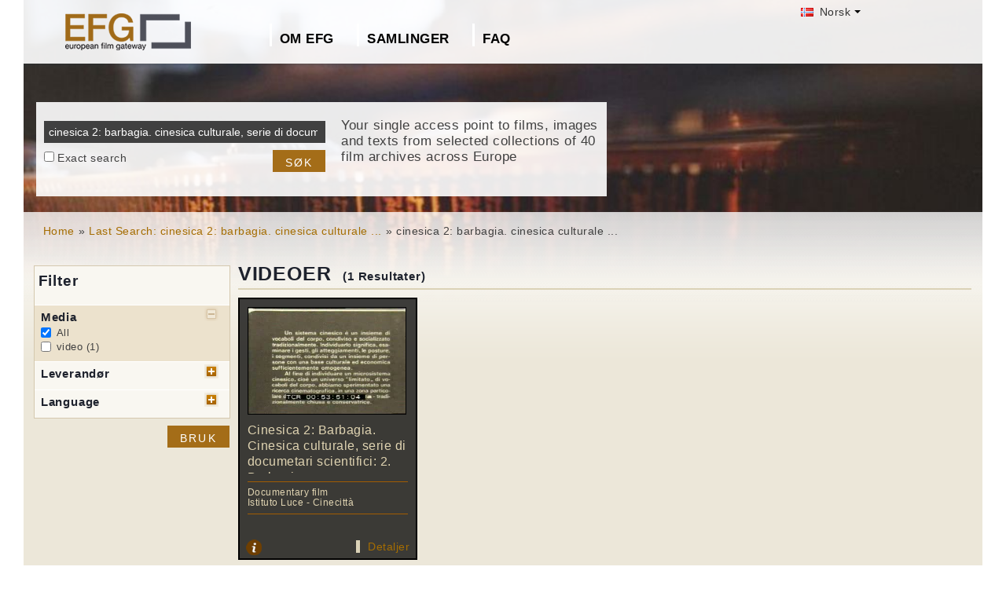

--- FILE ---
content_type: text/html; charset=UTF-8
request_url: https://www.europeanfilmgateway.eu/nb/search-efg/cinesica%202:%20barbagia.%20cinesica%20culturale,%20serie%20di%20documetari%20scientifici:%202.%20barbagia
body_size: 6171
content:
<!DOCTYPE html>
<html lang="nb" dir="ltr" prefix="content: http://purl.org/rss/1.0/modules/content/  dc: http://purl.org/dc/terms/  foaf: http://xmlns.com/foaf/0.1/  og: http://ogp.me/ns#  rdfs: http://www.w3.org/2000/01/rdf-schema#  schema: http://schema.org/  sioc: http://rdfs.org/sioc/ns#  sioct: http://rdfs.org/sioc/types#  skos: http://www.w3.org/2004/02/skos/core#  xsd: http://www.w3.org/2001/XMLSchema# ">
  <head>
    <meta charset="utf-8" />
<noscript><style>form.antibot * :not(.antibot-message) { display: none !important; }</style>
</noscript><meta name="Generator" content="Drupal 8 (https://www.drupal.org)" />
<meta name="MobileOptimized" content="width" />
<meta name="HandheldFriendly" content="true" />
<meta name="viewport" content="width=device-width, initial-scale=1.0" />
<link rel="shortcut icon" href="/themes/efg/favicon.ico" type="image/vnd.microsoft.icon" />
<script>window.a2a_config=window.a2a_config||{};a2a_config.callbacks=[];a2a_config.overlays=[];a2a_config.templates={};</script>

    <title>cinesica 2: barbagia. cinesica culturale, serie di documetari scientifici: 2. barbagia | Drupal</title>
    <link rel="stylesheet" media="all" href="/sites/default/files/css/css_Gfx08yVYII3bBVMIqwVuPQlyKUc0UtTxJa1wOCyDFfI.css" />
<link rel="stylesheet" media="all" href="/sites/default/files/css/css_v9qiTwvfUwkw_j32wpDT-ZiRvXQ4c1PI5k7QtwHeAqM.css" />

    
<!--[if lte IE 8]>
<script src="/core/assets/vendor/html5shiv/html5shiv.min.js?v=3.7.3"></script>
<![endif]-->
<script src="/core/assets/vendor/modernizr/modernizr.min.js?v=3.3.1"></script>

  </head>
  <body class="path-search-efg">
    <a href="#main-content" class="visually-hidden focusable">
      Hopp til hovedinnhold
    </a>
    
      <div class="dialog-off-canvas-main-canvas" data-off-canvas-main-canvas>
    <div id="page-wrapper" class="clearfix">
  <div id="page" class="clearfix with--header without--menus without--preface-first without--preface-second without--preface-third without--preface-fourth with--highlighted with--content without--sidebar-first without--sidebar-second without--postscript-first without--postscript-second without--postscript-third without--postscript-fourth with--footer">

    <header id="header-outer-wrapper" class="outer-wrapper clearfix without-secondary-menu" role="banner">
      <div id="header-layout" class="header-layout with--header without--menus inner-wrapper clearfix">
          <div class="region--header region region-header">
    <div id="block-languageswitcherefgcustom" data-block-plugin-id="block_content:7f9c1098-e703-4076-bda6-c7ac2b954261">
  
  <!--  -->
  
      <div class="polyglot-language-switcher" data-grid-columns="2" data-anim-effect="slide" data-open-mode="hover">
      <ul style="display: none">
        <li><a href="/de/search-efg/cinesica 2: barbagia. cinesica culturale, serie di documetari scientifici: 2. barbagia" title="German" data-lang-id="de"><img src="/themes/efg/images/flags/de.png" alt="Germany"> Deutsch</a></li>
        <li><a href="/search-efg/cinesica 2: barbagia. cinesica culturale, serie di documetari scientifici: 2. barbagia" title="English" data-lang-id="en"><img src="/themes/efg/images/flags/gb.png" alt="English"> English</a></li>
        <li><a href="/cs/search-efg/cinesica 2: barbagia. cinesica culturale, serie di documetari scientifici: 2. barbagia" title="Czech" data-lang-id="cs"><img src="/themes/efg/images/flags/cz.png" alt="Czech Republic"> Čeština</a></li>
        <li><a href="/da/search-efg/cinesica 2: barbagia. cinesica culturale, serie di documetari scientifici: 2. barbagia" title="Danish" data-lang-id="da"><img src="/themes/efg/images/flags/dk.png" alt="Denmark"> Dansk</a></li>
        <li><a href="/fr/search-efg/cinesica 2: barbagia. cinesica culturale, serie di documetari scientifici: 2. barbagia" title="French (France)" data-lang-id="fr"><img src="/themes/efg/images/flags/fr.png" alt="France"> Français</a></li>
        <li><a href="/it/search-efg/cinesica 2: barbagia. cinesica culturale, serie di documetari scientifici: 2. barbagia" title="Italian" data-lang-id="it"><img src="/themes/efg/images/flags/it.png" alt="Italy"> Italiano</a></li>
        <li><a href="/lt/search-efg/cinesica 2: barbagia. cinesica culturale, serie di documetari scientifici: 2. barbagia" title="Lithuanian" data-lang-id="lt"><img src="/themes/efg/images/flags/lt.png" alt="Lithuania"> Lietuvių</a></li>
        <li><a href="/hu/search-efg/cinesica 2: barbagia. cinesica culturale, serie di documetari scientifici: 2. barbagia" title="Hungarian" data-lang-id="hu"><img src="/themes/efg/images/flags/hu.png" alt="Hungary"> Magyar</a></li>
        <li><a href="/nl/search-efg/cinesica 2: barbagia. cinesica culturale, serie di documetari scientifici: 2. barbagia" title="Dutch" data-lang-id="nl"><img src="/themes/efg/images/flags/nl.png" alt="Netherlands"> Nederlands</a></li>
        <li><a href="/nb/search-efg/cinesica 2: barbagia. cinesica culturale, serie di documetari scientifici: 2. barbagia" title="Norwegian (bokmal)" data-lang-id="nb"><img src="/themes/efg/images/flags/no.png" alt="Norway"> Norsk</a></li>
        <li><a href="/pt-pt/search-efg/cinesica 2: barbagia. cinesica culturale, serie di documetari scientifici: 2. barbagia" title="Portuguese (Portugal)" data-lang-id="pt-pt"><img src="/themes/efg/images/flags/pg.png" alt="Portugal"> Português</a></li>
        <li><a href="/fi/search-efg/cinesica 2: barbagia. cinesica culturale, serie di documetari scientifici: 2. barbagia" title="Finnish" data-lang-id="fi"><img src="/themes/efg/images/flags/fi.png" alt="Finland"> Suomi</a></li>
      </ul>
    </div>
    <!-- end polyglot language switcher without flags -->
  </div>
<div id="block-loggedinas" data-block-plugin-id="block_content:8d663390-ad5a-4e2b-9b6b-6927a9c30179">
  
  <!--  -->
  
      
            <div class="clearfix text-formatted field field--name-body field--type-text-with-summary field--label-hidden field__item"></div>
      
  </div>
<div id="block-horizontalmenu" data-block-plugin-id="responsive_menu_horizontal_menu">
  
    

  <div>
          <nav class="responsive-menu-block-wrapper">
  
              <ul id="horizontal-menu" class="horizontal-menu">
                    <li class="menu-item menu-item--expanded">
        <a href="/nb/content/om-european-film-gateway" data-drupal-link-system-path="node/406">Om EFG</a>
                                <ul class="menu sub-nav">
                    <li class="menu-item">
        <a href="/nb/about_efg/contributing_archives" data-drupal-link-system-path="about_efg/contributing_archives">Bidragsytere (Arkiv)</a>
              </li>
                <li class="menu-item">
        <a href="/nb/about_efg/partners" title="" data-drupal-link-system-path="about_efg/partners">Samarbeidspartnere</a>
              </li>
                <li class="menu-item">
        <a href="/nb/content/efg1914-project" title="" data-drupal-link-system-path="node/1024">EFG1914-prosjektet</a>
              </li>
                <li class="menu-item">
        <a href="/nb/news" title="" data-drupal-link-system-path="news">Nyheter</a>
              </li>
                <li class="menu-item">
        <a href="/nb/content/bidra-med-innhold-til-efg" title="" data-drupal-link-system-path="node/362">Bidra med innhold</a>
              </li>
                <li class="menu-item">
        <a href="/nb/node/35" data-drupal-link-system-path="node/35"> Kontakt</a>
              </li>
        </ul>
  
              </li>
                <li class="menu-item menu-item--expanded">
        <a href="/nb/about_efg/collections" title="" data-drupal-link-system-path="about_efg/collections">Samlinger</a>
                                <ul class="menu sub-nav">
                    <li class="menu-item">
        <a href="/nb/content/wwi-topics" data-drupal-link-system-path="node/1432">WWI Topics</a>
              </li>
                <li class="menu-item">
        <a href="/nb/content/virtuell-utstilling" title="" data-drupal-link-system-path="node/1554">Virtuell utstilling</a>
              </li>
                <li class="menu-item">
        <a href="/nb/highlights" title="Project partners present selected highlights of their collections digitised in the scope of EFG1914." data-drupal-link-system-path="highlights">Collection highlights</a>
              </li>
                <li class="menu-item">
        <a href="/nb/about_efg/EFG1914collections" title="World War One Collections" data-drupal-link-system-path="about_efg/EFG1914collections">World War One Collections</a>
              </li>
        </ul>
  
              </li>
                <li class="menu-item">
        <a href="/nb/about_efg/faq" data-drupal-link-system-path="about_efg/faq">FAQ</a>
              </li>
        </ul>
  


</nav>
      </div>
</div>





<div id="block-sitebranding" data-block-plugin-id="system_branding_block">
  
    
    
  <div id="site-branding">
          <div id="logo">
        <a href="https://www.europeanfilmgateway.eu/nb" title="Hjem" rel="home" class="site-logo">
          <img src="/sites/default/files/transparent_logo_size_0_0.png" alt="Hjem" />
        </a>
      </div>
        
        
  </div>
</div>
<div class="efg-solr-search-block-form" data-drupal-selector="efg-solr-search-block-form" id="block-efgsolrsearchblockform" data-block-plugin-id="efg_solr_search_form_block">
    
        
            <form action="/nb/search-efg/cinesica%202:%20barbagia.%20cinesica%20culturale,%20serie%20di%20documetari%20scientifici:%202.%20barbagia" method="post" id="efg-solr-search-block-form" accept-charset="UTF-8">
  <div class="js-form-item form-item js-form-type-search form-type-search js-form-item-searchstring form-item-searchstring form-no-label">
      <label for="edit-searchstring" class="visually-hidden js-form-required form-required">Søk</label>
        <input title="Skriv inn ønskede søkekriterier." data-drupal-selector="edit-searchstring" type="search" id="edit-searchstring" name="searchString" value="cinesica 2: barbagia. cinesica culturale, serie di documetari scientifici: 2. barbagia" size="15" maxlength="128" class="form-search required" required="required" aria-required="true" />

        </div>
<div class="js-form-item form-item js-form-type-checkbox form-type-checkbox js-form-item-searchtype form-item-searchtype">
        <input data-drupal-selector="edit-searchtype" type="checkbox" id="edit-searchtype" name="searchType" value="exact" class="form-checkbox" />

        <label for="edit-searchtype" class="option">Exact search</label>
      </div>
<input data-drupal-selector="edit-submit" type="submit" id="edit-submit" name="op" value="Søk" class="button js-form-submit form-submit" />
<input autocomplete="off" data-drupal-selector="form-vpn2teiawnbdki7gvv5idx5hude3ztjfbevhseev4pu" type="hidden" name="form_build_id" value="form-VpN2TeiaWNBdkI7Gvv5iDx5HUDE3zTJFbEVHsEev4pU" />
<input data-drupal-selector="edit-efg-solr-search-block-form" type="hidden" name="form_id" value="efg_solr_search_block_form" />

</form>

    <div class="searchblockformtext">Your single access point to films, images and texts from selected collections of 40 film archives across Europe</div>
</div>
<div id="block-addtoanycustom" data-block-plugin-id="block_content:4f84a4cb-f19f-49ee-897a-5594d3c7cc47">
  
    

  <div>
          
            <div class="clearfix text-formatted field field--name-body field--type-text-with-summary field--label-hidden field__item"></div>
      
      </div>
</div>






  </div>

      </div>
    </header> <!-- /.section, /#header-->
  
    <section id="core-outer-wrapper" class="outer-wrapper clearfix">
      <div id="core-layout" class="core-layout with--highlighted inner-wrapper clearfix">
                    <div class="region--highlighted region region-highlighted">
    <div id="block-efg-breadcrumbs" data-block-plugin-id="system_breadcrumb_block">
  
    

  <div>
            <nav class="breadcrumb" role="navigation" aria-labelledby="system-breadcrumb">
    <h2 id="system-breadcrumb" class="visually-hidden">Navigasjonssti</h2>
    <ol>
          <li>
                  <a href="/nb/">Home</a>
              </li>
          <li>
                  <a href="/nb/search-efg/cinesica%202%3A%20barbagia.%20cinesica%20culturale%2C%20serie%20di%20documetari%20scientifici%3A%202.%20barbagia">Last Search: cinesica 2: barbagia. cinesica culturale ...</a>
              </li>
          <li>
                  cinesica 2: barbagia. cinesica culturale ...
              </li>
        </ol>
  </nav>

      </div>
</div>






  </div>

              </div>
    </section>
    
    
    <section id="content-outer-wrapper" class="outer-wrapper clearfix">
      <div id="main-layout" class="main-layout with--content without--sidebar-first without--sidebar-second inner-wrapper clearfix">
        
                    <div class="region--content region region-content">
    <div data-drupal-messages-fallback class="hidden"></div>
<div id="block-efg-content" data-block-plugin-id="system_main_block">
  
    

  <div>
          
<div>
    
        
    
                            <div id="sp-facets">

                <div id="results-summary">
                    <!--Istituto Luce - Cinecittà [1]<br/>video [1]<br/>it [1]<br/>-->

                    <div class="content">
                        <form action="/nb/search-efg/cinesica%202:%20barbagia.%20cinesica%20culturale,%20serie%20di%20documetari%20scientifici:%202.%20barbagia" id="searchFilter" method="post" name="searchFilter">
                            <input type="hidden" name="rf-filter-form" value="rf-filter-form-sent">

                            <div class="shadowbox" id="results-filter">

                                <div class="inner">
                                    <h3>Filter</h3>
                                    <ul class="rf-filters">
                                                                                    <li class="active rf-filter-keep-open"><h4>Media</h4><a href="#"
                                                                                                              class="button minus"><span
                                                        class="hide">open/close filter</span></a>
                                            <div class="formBlock checkboxes">

                                                <input type="checkbox" value="all"
                                                       checked="checked"                                                       id="filter-media-0"
                                                       name="filter[media][]"
                                                       class="rf-filter-media"><label
                                                        for="filter-media-0">All</label>
                                                                                                    <input type="checkbox"
                                                            
                                                           value="video"
                                                           id="filter-media-1"
                                                           name="filter[media][]"
                                                           class="rf-filter-media"><label>video
                                                    (1)</label>
                                                

                                            </div>
                                            </li>
                                                                                    <li><h4>Leverandør</h4><a href="#"
                                                                              class="button plus"><span
                                                        class="hide">open/close filter</span></a>
                                            <div class="formBlock checkboxes" style="display: none;">

                                                <input type="checkbox" value="all"
                                                       checked="checked"                                                       id="filter-provider-0"
                                                       name="filter[provider][]"
                                                       class="rf-filter-provider"><label
                                                        for="filter-provider-0">All</label>
                                                                                                    <input type="checkbox"
                                                            
                                                           value="Istituto Luce - Cinecittà"
                                                           id="filter-provider-1"
                                                           name="filter[provider][]"
                                                           class="rf-filter-provider"><label>Istituto Luce - Cinecittà
                                                    (1)</label>
                                                

                                            </div>
                                            </li>

                                        

                                                                                    <li><h4>Language</h4><a href="#" class="button plus"><span
                                                        class="hide">open/close filter</span></a>
                                            <div class="formBlock checkboxes" style="display: none;">

                                                <input type="checkbox" value="all"
                                                       checked="checked"                                                       id="filter-lang-0"
                                                       name="filter[lang][]"
                                                       class="rf-filter-lang"><label
                                                        for="filter-lang-0">All</label>
                                                                                                    <input type="checkbox"
                                                            
                                                           value="it"
                                                           id="filter-lang-1"
                                                           name="filter[lang][]"
                                                           class="rf-filter-lang"><label>it
                                                    (1)</label>
                                                

                                            </div>
                                            </li>                                    </ul>
                                    <input type="submit" class="button form-submit" value="Bruk">

                                </div>
                                <div class="bottomleft">&nbsp;</div>
                            </div>
                        </form>
                    </div>
                </div>

            </div>
        

        <div id="sp-content">
            
                            <h1 class="page-title">VIDEOER
                    <div class="sp-num-found">(1 Resultater)</div>
                    <div class="sp-title-info-wrapper">
                        <div class="sp-pager"></div>
                    </div>
                </h1>
                <div class="sp-wrapper-searchfields">
                                            <div class="efg-sp-wrapper">
                            <div class="efg-sp">
                                <div class="efg-sp-picture"><a href="/nb/detail/Cinesica 2: Barbagia. Cinesica culturale, serie di documetari scientifici: 2. Barbagia/il::78810b9d30db888d2bcc6f3a731e29e2"><img
                                            src="http://image.archivioluce.com/dm_0/IL/video_frames/high/mpegD/D036703.jpg"/></a>
                                </div>
                                <div class="efg-sp-headline">Cinesica 2: Barbagia. Cinesica culturale, serie di documetari scientifici: 2. Barbagia</div>
                                <div class="efg-sp-infoline">

                                                                            <div class="efg-sp-infoline-genre">Documentary film</div>                                                                                                                                                    <div class="efg-sp-infoline-provider">Istituto Luce - Cinecittà</div>                                </div>

                                <div class="clearfix"></div>
                            </div>
                            <div class="efg-sp-details">

                                                                    <div class="efg-sp-infoline-info">
                                    <img src="/themes/efg/images/icon_info.png" class="efg-icon-info">
                                    <div class="efg-sp-infoline-info-qtip-content">                                            <p>La cinesica culturale è lo studio del corpo e del suo movimento nello spazio intesi come simboli di di comunicazione sociale.<br />1 - il grafico con la forma dell'isola, all'interno evidenziata la B...</p>                                    </div>
                                    </div>                                <a href="/nb/detail/Cinesica 2: Barbagia. Cinesica culturale, serie di documetari scientifici: 2. Barbagia/il::78810b9d30db888d2bcc6f3a731e29e2" class="internal">Detaljer</a>
                            </div>


                        </div>
                                        <div class="clearfix"></div>
                </div>
            

            
                    </div>
    </div>
      </div>
</div>






  </div>

          
    
            
            
      </div><!-- /#main -->
    </section><!-- /#main-outer-wrapper -->
  
        
        <footer id="footer-outer-wrapper" class="outer-wrapper clearfix">
      <div id="footer-layout" role="contentinfo" class="footer-layout with--footer inner-wrapper clearfix">
          <div class="region--footer region region-footer">
    <nav role="navigation" aria-labelledby="block-secondarylinksnorwegianbokmal-menu" id="block-secondarylinksnorwegianbokmal" data-block-plugin-id="system_menu_block:menu-secondarylinksnorwegian" class="block block-menu navigation menu--menu-secondarylinksnorwegian">
            
  <h2 class="visually-hidden" id="block-secondarylinksnorwegianbokmal-menu">Secondary links norwegian bokmål</h2>
  

        
              <ul class="menu">
                    <li class="menu-item">
        <a href="/nb/content/personvern" data-drupal-link-system-path="node/429">Personvern</a>
              </li>
                <li class="menu-item">
        <a href="/nb/content/bruksvilk%C3%A5rene" data-drupal-link-system-path="node/430">Bruksvilkårene</a>
              </li>
                <li class="menu-item">
        <a href="/nb/node/227" data-drupal-link-system-path="node/227">Imprint</a>
              </li>
        </ul>
  


  </nav>
<div id="block-footerhardcoded" data-block-plugin-id="block_content:db9e4847-25cd-47d5-9633-e049f59d3be6">
  
    

  <div>
          
            <div class="clearfix text-formatted field field--name-body field--type-text-with-summary field--label-hidden field__item"><div id="eu"><img alt="European Union flag" data-entity-type="" data-entity-uuid="" height="24px" src="/themes/efg/images/eu-logo.png" width="36px" /> <span>Co-funded by the European Union</span></div>
<div id="europeana"><span>Connected to</span> <a href="http://www.europeana.eu" target="_blank" title="Links to the europeana website"> <img alt="Europeana logo" data-entity-type="" data-entity-uuid="" height="75" src="/themes/efg/images/logo-europeana.png" width="141" /> </a></div>
<div id="facebook"><span>Follow us on </span><br />
<a href="http://www.facebook.com/EuropeanFilmGateway" target="_blank"><img alt="Follow us on facebook" data-entity-type="" data-entity-uuid="" height="35" src="/themes/efg/images/facebook.png" title="Follow us on facebook" width="35" /></a></div>
</div>
      
      </div>
</div>






  </div>

      </div> <!-- /#footer -->
    </footer> <!-- /#footer-outer-wrapper -->
    </div></div> <!-- /#page, /#page-wrapper -->

  </div>

    <div class="off-canvas-wrapper"><div id="off-canvas"></div></div>
    <script type="application/json" data-drupal-selector="drupal-settings-json">{"path":{"baseUrl":"\/","scriptPath":null,"pathPrefix":"nb\/","currentPath":"search-efg\/cinesica 2: barbagia. cinesica culturale, serie di documetari scientifici: 2. barbagia","currentPathIsAdmin":false,"isFront":false,"currentLanguage":"nb"},"pluralDelimiter":"\u0003","suppressDeprecationErrors":true,"responsive_menu":{"position":"left","theme":"theme-dark","pagedim":"pagedim","breakpoint":"(min-width: 960px)","extension_keyboard":false,"superfish":{"active":false,"delay":300,"speed":100,"speedOut":100},"mediaQuery":"(min-width: 960px)"},"omega_breakpoints":[],"omega":{"activeLayout":""},"ajaxTrustedUrl":{"form_action_p_pvdeGsVG5zNF_XLGPTvYSKCf43t8qZYSwcfZl2uzM":true},"ajax":[],"user":{"uid":0,"permissionsHash":"945bb7b6df1a3658f300f3369f4a1a6b8d4663ba388e071ac09c8c41c00a3bf4"}}</script>
<script src="/core/assets/vendor/jquery/jquery.min.js?v=3.5.1"></script>
<script src="/core/assets/vendor/underscore/underscore-min.js?v=1.13.1"></script>
<script src="/core/assets/vendor/jquery-once/jquery.once.min.js?v=2.2.3"></script>
<script src="/core/assets/vendor/backbone/backbone-min.js?v=1.4.0"></script>
<script src="/core/misc/drupalSettingsLoader.js?v=8.9.20"></script>
<script src="/sites/default/files/languages/nb_0cot-SFgkAADck8upNORTY4uTnsHM92oVBOUHbMcfn8.js?s95uj3"></script>
<script src="/core/misc/drupal.js?v=8.9.20"></script>
<script src="/core/misc/drupal.init.js?v=8.9.20"></script>
<script src="/libraries/mmenu/dist/jquery.mmenu.all.js?v=8.9.20"></script>
<script src="/modules/contrib/responsive_menu/js/responsive_menu.config.js?v=8.9.20"></script>
<script src="https://static.addtoany.com/menu/page.js" async></script>
<script src="/modules/contrib/addtoany/js/addtoany.js?v=8.9.20"></script>
<script src="/core/assets/vendor/ckeditor/ckeditor.js?v=4.17.1"></script>
<script src="/themes/efg/js/jquery.easing.min.js?v=8.9.20"></script>
<script src="/themes/efg/js/jquery-polyglot.language.switcher.min.js?v=8.9.20"></script>
<script src="/themes/efg/libraries/masterslider/masterslider.min.js?v=8.9.20"></script>
<script src="/themes/efg/libraries/jquery.easytabs/jquery.easytabs.min.js?v=8.9.20"></script>
<script src="/themes/efg/../../libraries/video-js/video.min.js?v=8.9.20"></script>
<script src="/themes/efg/../../libraries/video-js-plugins/videojs-vimeo.umd.js?v=8.9.20"></script>
<script src="/themes/efg/../../libraries/video-js-plugins/Youtube.min.js?v=8.9.20"></script>
<script src="/themes/efg/../../libraries/video-js-plugins/videojs-flash.min.js?v=8.9.20"></script>
<script src="/themes/efg/../../libraries/video-js-dash-js/dist/dash.all.min.js?v=8.9.20"></script>
<script src="/themes/efg/../../libraries/video-js-contrib-dash/src/js/videojs-dash.js?v=8.9.20"></script>
<script src="/themes/efg/libraries/qtip/jquery.qtip.min.js?v=8.9.20"></script>
<script src="/themes/efg/libraries/prettyPhoto/js/jquery.prettyPhoto.js?v=8.9.20"></script>
<script src="/themes/efg/js/efg.faq.js?v=8.9.20"></script>
<script src="/themes/efg/js/efg.js?v=8.9.20"></script>
<script src="/core/misc/debounce.js?v=8.9.20"></script>
<script src="/core/misc/announce.js?v=8.9.20"></script>
<script src="/core/assets/vendor/matchMedia/matchMedia.min.js?v=0.2.0"></script>
<script src="/core/misc/displace.js?v=8.9.20"></script>
<script src="/themes/contrib/omega/omega/js/omega.js?v=8.9.20"></script>

  </body>
</html>


--- FILE ---
content_type: application/javascript
request_url: https://www.europeanfilmgateway.eu/themes/efg/js/efg.faq.js?v=8.9.20
body_size: 1518
content:
(function ($) {
    // jQuery(document).ready(function($){
    $(document).ready(function () {
        //update these values if you change these breakpoints in the style.css file (or _layout.scss if you use SASS)
        var MqM = 768,
            MqL = 1024;

        var faqsSections = $('.cd-faq-group'),
            faqTrigger = $('.cd-faq-trigger'),
            faqsContainer = $('.cd-faq-items'),
            // faqsCategoriesContainer = $('.cd-faq-categories'),
            // faqsCategories = faqsCategoriesContainer.find('a'),
            closeFaqsContainer = $('.cd-close-panel');

        // LJ Neu, da kein faqsCategories // Klappt zu
        faqsContainer.scrollTop(0).addClass('slide-in').children('ul').removeClass('selected').end();

        //select a faq section
        /*
        faqsCategories.on('click', function (event) {
            event.preventDefault();
            var selectedHref = $(this).attr('href'),
                target = $(selectedHref);
            if ($(window).width() < MqM) {
                faqsContainer.scrollTop(0).addClass('slide-in').children('ul').removeClass('selected').end().children(selectedHref).addClass('selected');
                closeFaqsContainer.addClass('move-left');
                $('body').addClass('cd-overlay');
            } else {
                $('body,html').animate({'scrollTop': target.offset().top - 19}, 200);
            }
        }); */

        //close faq lateral panel - mobile only
        /*$('body').bind('click touchstart', function (event) {
            if ($(event.target).is('body.cd-overlay') || $(event.target).is('.cd-close-panel')) {
                closePanel(event);
            }
        }); */
        /*faqsContainer.on('swiperight', function (event) {
            closePanel(event);
        }); */

        //show faq content clicking on faqTrigger
        faqTrigger.on('click', function (event) {
            event.preventDefault();
            $(this).next('.cd-faq-content').slideToggle(200).end().parent('li').toggleClass('content-visible');
        });

        //update category sidebar while scrolling
        /*$(window).on('scroll', function () {
            if ($(window).width() > MqL) {
                (!window.requestAnimationFrame) ? updateCategory() : window.requestAnimationFrame(updateCategory);
            }
        }); */

        /*$(window).on('resize', function () {
            if ($(window).width() <= MqL) {
                faqsCategoriesContainer.removeClass('is-fixed').css({
                    '-moz-transform': 'translateY(0)',
                    '-webkit-transform': 'translateY(0)',
                    '-ms-transform': 'translateY(0)',
                    '-o-transform': 'translateY(0)',
                    'transform': 'translateY(0)',
                });
            }
            if (faqsCategoriesContainer.hasClass('is-fixed')) {
                faqsCategoriesContainer.css({
                    'left': faqsContainer.offset().left,
                });
            }
        }); */


        function closePanel(e) {

            e.preventDefault();
            faqsContainer.removeClass('slide-in').find('li').show();
            closeFaqsContainer.removeClass('move-left');
            $('body').removeClass('cd-overlay');
        }

        /* mobile ..?
        function updateCategory() {
            updateCategoryPosition();
            updateSelectedCategory();
        } */

        function updateCategoryPosition() {
            var top = $('.cd-faq').offset().top,
                height = jQuery('.cd-faq').height() - jQuery('.cd-faq-categories').height(),
                margin = 20;
            /*if (top - margin <= $(window).scrollTop() && top - margin + height > $(window).scrollTop()) {
                var leftValue = faqsCategoriesContainer.offset().left,
                    widthValue = faqsCategoriesContainer.width();
                faqsCategoriesContainer.addClass('is-fixed').css({
                    'left': leftValue,
                    'top': margin,
                    '-moz-transform': 'translateZ(0)',
                    '-webkit-transform': 'translateZ(0)',
                    '-ms-transform': 'translateZ(0)',
                    '-o-transform': 'translateZ(0)',
                    'transform': 'translateZ(0)',
                });
            } else if (top - margin + height <= $(window).scrollTop()) {
                var delta = top - margin + height - $(window).scrollTop();
                faqsCategoriesContainer.css({
                    '-moz-transform': 'translateZ(0) translateY(' + delta + 'px)',
                    '-webkit-transform': 'translateZ(0) translateY(' + delta + 'px)',
                    '-ms-transform': 'translateZ(0) translateY(' + delta + 'px)',
                    '-o-transform': 'translateZ(0) translateY(' + delta + 'px)',
                    'transform': 'translateZ(0) translateY(' + delta + 'px)',
                });
            } else {
                faqsCategoriesContainer.removeClass('is-fixed').css({
                    'left': 0,
                    'top': 0,
                });
            } */
        }

        function updateSelectedCategory() {
            faqsSections.each(function () {
                var actual = $(this),
                    margin = parseInt($('.cd-faq-title').eq(1).css('marginTop').replace('px', '')); // semikolon anstatt komma weil activecategory comment
                    // activeCategory = $('.cd-faq-categories a[href="#' + actual.attr('id') + '"]'),
                    //topSection = (activeCategory.parent('li').is(':first-child')) ? 0 : Math.round(actual.offset().top);

                if (( topSection - 20 <= $(window).scrollTop() ) && ( Math.round(actual.offset().top) + actual.height() + margin - 20 > $(window).scrollTop() )) {
                    activeCategory.addClass('selected');
                } else {
                    activeCategory.removeClass('selected');
                }
            });
        }
    }); // document ready
})(jQuery);
